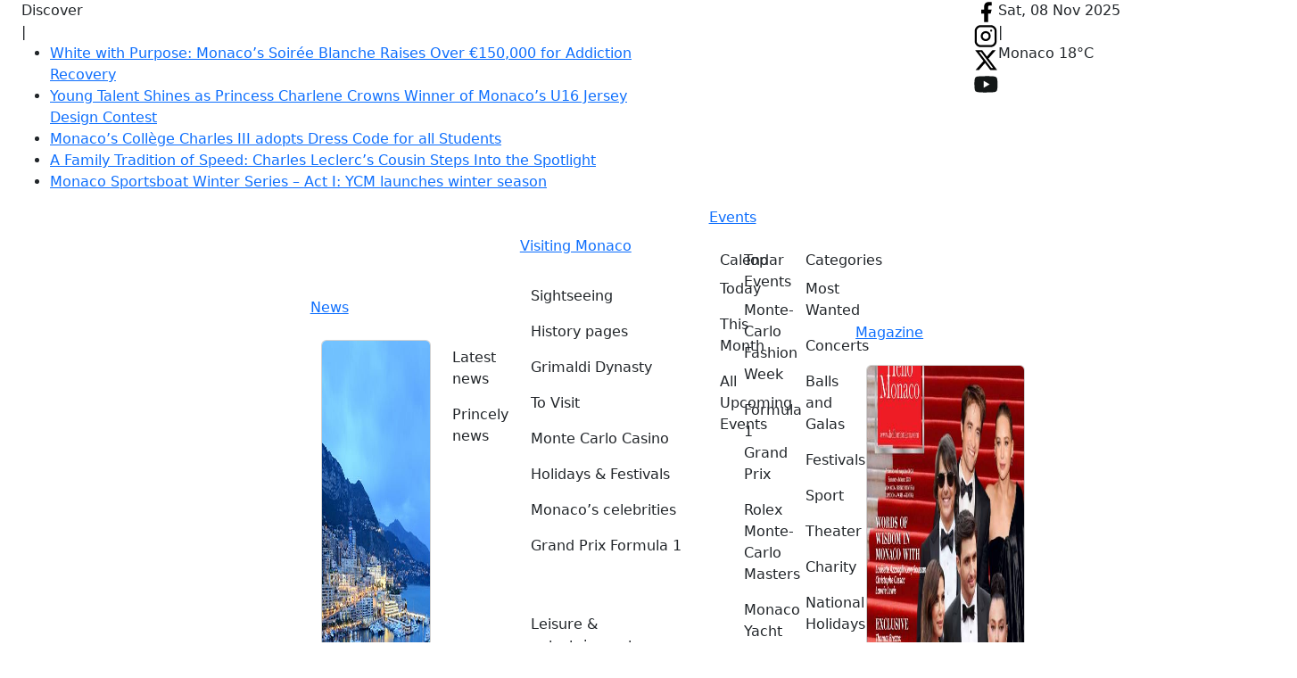

--- FILE ---
content_type: image/svg+xml
request_url: https://www.hellomonaco.com/wordpress/wp-content/themes/bisteinoff/assets/img/socials/instagram.svg
body_size: 924
content:
<svg width="19" height="20" viewBox="0 0 19 20" fill="none" xmlns="http://www.w3.org/2000/svg">
<path fill-rule="evenodd" clip-rule="evenodd" d="M1.65909 5.85227C1.65909 4.01969 3.14469 2.53409 4.97727 2.53409H13.2727C15.1053 2.53409 16.5909 4.01969 16.5909 5.85227V14.1477C16.5909 15.9803 15.1053 17.4659 13.2727 17.4659H4.97727C3.14469 17.4659 1.65909 15.9803 1.65909 14.1477V5.85227ZM4.97727 0.875C2.2284 0.875 0 3.1034 0 5.85227V14.1477C0 16.8966 2.2284 19.125 4.97727 19.125H13.2727C16.0216 19.125 18.25 16.8966 18.25 14.1477V5.85227C18.25 3.1034 16.0216 0.875 13.2727 0.875H4.97727ZM13.6862 4.60795C13.228 4.60795 12.8566 4.97935 12.8566 5.4375C12.8566 5.89565 13.228 6.26705 13.6862 6.26705H13.6945C14.1526 6.26705 14.524 5.89565 14.524 5.4375C14.524 4.97935 14.1526 4.60795 13.6945 4.60795H13.6862ZM8.01338 7.75514C8.478 7.51405 9.00682 7.42561 9.52461 7.50239C10.0528 7.58071 10.5417 7.82682 10.9193 8.20438C11.2969 8.58193 11.543 9.0709 11.6213 9.59907C11.6981 10.1169 11.6096 10.6457 11.3685 11.1103C11.1275 11.5749 10.746 11.9517 10.2784 12.187C9.81087 12.4224 9.281 12.5043 8.7642 12.4211C8.2474 12.338 7.76997 12.094 7.39984 11.7238C7.0297 11.3537 6.7857 10.8763 6.70254 10.3595C6.61938 9.84268 6.70129 9.31281 6.93663 8.84524C7.17197 8.37768 7.54875 7.99622 8.01338 7.75514ZM9.76797 5.86125C8.90499 5.73328 8.02363 5.88068 7.24925 6.28249C6.47487 6.6843 5.8469 7.32006 5.45467 8.09933C5.06244 8.87861 4.92592 9.76172 5.06452 10.6231C5.20312 11.4844 5.60979 12.2801 6.22668 12.897C6.84358 13.5139 7.63928 13.9206 8.50062 14.0592C9.36196 14.1978 10.2451 14.0612 11.0243 13.669C11.8036 13.2768 12.4394 12.6488 12.8412 11.8744C13.243 11.1 13.3904 10.2187 13.2624 9.35571C13.1319 8.47543 12.7217 7.66048 12.0925 7.03122C11.4632 6.40197 10.6482 5.99178 9.76797 5.86125Z" fill="black"/>
</svg>
